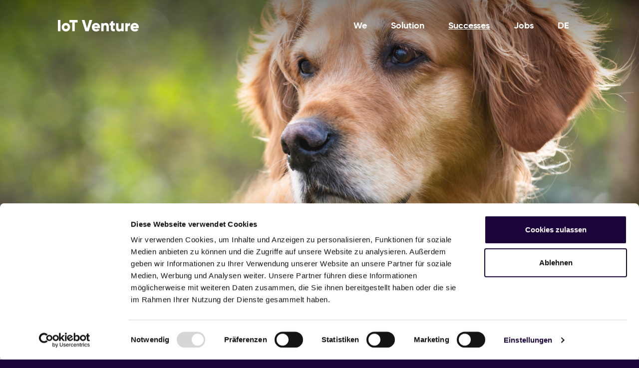

--- FILE ---
content_type: text/html; charset=UTF-8
request_url: https://iot-venture.com/en/successes/cases/dog-tracker-for-happy-tails/
body_size: 12130
content:

	<!DOCTYPE html>
<!--[if lt IE 9]><html class="no-js no-svg ie lt-ie9 lt-ie8 lt-ie7" lang="en-GB"> <![endif]-->
<!--[if IE 9]><html class="no-js no-svg ie ie9 lt-ie9 lt-ie8" lang="en-GB"> <![endif]-->
<!--[if gt IE 9]><!-->
<html class="no-js no-svg" lang="en-GB">
  <!--<![endif]-->
  <head>
    <meta charset="UTF-8" />
    <meta http-equiv="Content-Type" content="text/html; charset=UTF-8" />
    <meta http-equiv="X-UA-Compatible" content="IE=edge" />
    <meta name="viewport" content="width=device-width, initial-scale=1" />
    <link rel="author" href="https://iot-venture.com/themes/smr/humans.txt" />
    <link rel="pingback" href="https://iot-venture.com/cms/xmlrpc.php" />
    <link rel="profile" href="http://gmpg.org/xfn/11" />
    <link
      rel="apple-touch-icon"
      sizes="57x57"
      href="https://iot-venture.com/themes/smr/assets/img/favicon/apple-icon-57x57.png"
    />
    <link
      rel="apple-touch-icon"
      sizes="60x60"
      href="https://iot-venture.com/themes/smr/assets/img/favicon/apple-icon-60x60.png"
    />
    <link
      rel="apple-touch-icon"
      sizes="72x72"
      href="https://iot-venture.com/themes/smr/assets/img/favicon/apple-icon-72x72.png"
    />
    <link
      rel="apple-touch-icon"
      sizes="76x76"
      href="https://iot-venture.com/themes/smr/assets/img/favicon/apple-icon-76x76.png"
    />
    <link
      rel="apple-touch-icon"
      sizes="114x114"
      href="https://iot-venture.com/themes/smr/assets/img/favicon/apple-icon-114x114.png"
    />
    <link
      rel="apple-touch-icon"
      sizes="120x120"
      href="https://iot-venture.com/themes/smr/assets/img/favicon/apple-icon-120x120.png"
    />
    <link
      rel="apple-touch-icon"
      sizes="144x144"
      href="https://iot-venture.com/themes/smr/assets/img/favicon/apple-icon-144x144.png"
    />
    <link
      rel="apple-touch-icon"
      sizes="152x152"
      href="https://iot-venture.com/themes/smr/assets/img/favicon/apple-icon-152x152.png"
    />
    <link
      rel="apple-touch-icon"
      sizes="180x180"
      href="https://iot-venture.com/themes/smr/assets/img/favicon/apple-icon-180x180.png"
    />
    <link
      rel="icon"
      type="image/png"
      sizes="192x192"
      href="https://iot-venture.com/themes/smr/assets/img/favicon/android-icon-192x192.png"
    />
    <link
      rel="icon"
      type="image/png"
      sizes="32x32"
      href="https://iot-venture.com/themes/smr/assets/img/favicon/favicon-32x32.png"
    />
    <link
      rel="icon"
      type="image/png"
      sizes="96x96"
      href="https://iot-venture.com/themes/smr/assets/img/favicon/favicon-96x96.png"
    />
    <link
      rel="icon"
      type="image/png"
      sizes="16x16"
      href="https://iot-venture.com/themes/smr/assets/img/favicon/favicon-16x16.png"
    />
    <link
      rel="manifest"
      href="https://iot-venture.com/themes/smr/assets/img/favicon/manifest.json"
    />
    <meta
      name="msapplication-TileImage"
      content="https://iot-venture.com/themes/smr/assets/img/favicon/ms-icon-144x144.png"
    />
    <meta name="msapplication-TileColor" content="#fff" />
    <!--[if IE]>
      <link
        rel="shortcut icon"
        href="https://iot-venture.com/themes/smr/assets/img/favicon/favicon.ico"
    /><![endif]-->
    <meta name="theme-color" content="#1B0439" />
    <title>Dog tracker for happy tails - IoT Venture GmbH</title>
    <meta name="description" content="Mit dem Fressnapf-Tracker läuft das Hundeleben wesentlich entspannter: Hundebesitzer können ihren Liebling immer orten und haben wichtige Gesundheitsparameter" />
    <meta name="robots" content="index" />
    <link rel="canonical" href="https://iot-venture.com/en/successes/cases/dog-tracker-for-happy-tails/" />
    <meta property="og:type" content="website" />
    <meta property="og:title" content="Dog tracker for happy tails" />
    <meta property="og:url" content="https://iot-venture.com/en/successes/cases/dog-tracker-for-happy-tails/" />
    <meta property="og:site_name" content="IoT Venture GmbH" />
    <meta property="og:description" content="Ready for
Data signatures?" />
    <meta
      property="og:image"
      content=""
    />
    <meta property="og:image:width" content="1200" />
    <meta property="og:image:height" content="630" />
    <meta name="twitter:card" content="summary_large_image" />
    <meta name="twitter:site" content="" />
    <meta name="twitter:description" content="Ready for
Data signatures?" />
    <meta name="twitter:title" content="Dog tracker for happy tails" />
    <meta
      name="twitter:image"
      content=""
    />
    <script
      id="Cookiebot"
      src="https://consent.cookiebot.com/uc.js"
      data-cbid="544eb387-bf00-425a-ae07-7abe66df036a"
      type="text/javascript"
      async
    ></script>
    <!-- Google Tag Manager -->
    <script type="text/plain" data-cookieconsent="statistics">
      (function (w, d, s, l, i) {
        w[l] = w[l] || [];
        w[l].push({ "gtm.start": new Date().getTime(), event: "gtm.js" });
        var f = d.getElementsByTagName(s)[0],
          j = d.createElement(s),
          dl = l != "dataLayer" ? "&l=" + l : "";
        j.async = true;
        j.src = "https://www.googletagmanager.com/gtm.js?id=" + i + dl;
        f.parentNode.insertBefore(j, f);
      })(window, document, "script", "dataLayer", "GTM-W958WFJL");
    </script>
    <!-- End Google Tag Manager -->
    <meta name='robots' content='max-image-preview:large' />
<link rel="alternate" href="https://iot-venture.com/successes/cases/dog-tracker-fuer-mehr-hundeglueck/" hreflang="de" />
<link rel="alternate" href="https://iot-venture.com/en/successes/cases/dog-tracker-for-happy-tails/" hreflang="en" />
<link rel="alternate" title="oEmbed (JSON)" type="application/json+oembed" href="https://iot-venture.com/wp-json/oembed/1.0/embed?url=https%3A%2F%2Fiot-venture.com%2Fen%2Fsuccesses%2Fcases%2Fdog-tracker-for-happy-tails%2F" />
<link rel="alternate" title="oEmbed (XML)" type="text/xml+oembed" href="https://iot-venture.com/wp-json/oembed/1.0/embed?url=https%3A%2F%2Fiot-venture.com%2Fen%2Fsuccesses%2Fcases%2Fdog-tracker-for-happy-tails%2F&#038;format=xml" />
<style id='wp-img-auto-sizes-contain-inline-css' type='text/css'>
img:is([sizes=auto i],[sizes^="auto," i]){contain-intrinsic-size:3000px 1500px}
/*# sourceURL=wp-img-auto-sizes-contain-inline-css */
</style>
<style id='wp-emoji-styles-inline-css' type='text/css'>

	img.wp-smiley, img.emoji {
		display: inline !important;
		border: none !important;
		box-shadow: none !important;
		height: 1em !important;
		width: 1em !important;
		margin: 0 0.07em !important;
		vertical-align: -0.1em !important;
		background: none !important;
		padding: 0 !important;
	}
/*# sourceURL=wp-emoji-styles-inline-css */
</style>
<style id='wp-block-library-inline-css' type='text/css'>
:root{--wp-block-synced-color:#7a00df;--wp-block-synced-color--rgb:122,0,223;--wp-bound-block-color:var(--wp-block-synced-color);--wp-editor-canvas-background:#ddd;--wp-admin-theme-color:#007cba;--wp-admin-theme-color--rgb:0,124,186;--wp-admin-theme-color-darker-10:#006ba1;--wp-admin-theme-color-darker-10--rgb:0,107,160.5;--wp-admin-theme-color-darker-20:#005a87;--wp-admin-theme-color-darker-20--rgb:0,90,135;--wp-admin-border-width-focus:2px}@media (min-resolution:192dpi){:root{--wp-admin-border-width-focus:1.5px}}.wp-element-button{cursor:pointer}:root .has-very-light-gray-background-color{background-color:#eee}:root .has-very-dark-gray-background-color{background-color:#313131}:root .has-very-light-gray-color{color:#eee}:root .has-very-dark-gray-color{color:#313131}:root .has-vivid-green-cyan-to-vivid-cyan-blue-gradient-background{background:linear-gradient(135deg,#00d084,#0693e3)}:root .has-purple-crush-gradient-background{background:linear-gradient(135deg,#34e2e4,#4721fb 50%,#ab1dfe)}:root .has-hazy-dawn-gradient-background{background:linear-gradient(135deg,#faaca8,#dad0ec)}:root .has-subdued-olive-gradient-background{background:linear-gradient(135deg,#fafae1,#67a671)}:root .has-atomic-cream-gradient-background{background:linear-gradient(135deg,#fdd79a,#004a59)}:root .has-nightshade-gradient-background{background:linear-gradient(135deg,#330968,#31cdcf)}:root .has-midnight-gradient-background{background:linear-gradient(135deg,#020381,#2874fc)}:root{--wp--preset--font-size--normal:16px;--wp--preset--font-size--huge:42px}.has-regular-font-size{font-size:1em}.has-larger-font-size{font-size:2.625em}.has-normal-font-size{font-size:var(--wp--preset--font-size--normal)}.has-huge-font-size{font-size:var(--wp--preset--font-size--huge)}.has-text-align-center{text-align:center}.has-text-align-left{text-align:left}.has-text-align-right{text-align:right}.has-fit-text{white-space:nowrap!important}#end-resizable-editor-section{display:none}.aligncenter{clear:both}.items-justified-left{justify-content:flex-start}.items-justified-center{justify-content:center}.items-justified-right{justify-content:flex-end}.items-justified-space-between{justify-content:space-between}.screen-reader-text{border:0;clip-path:inset(50%);height:1px;margin:-1px;overflow:hidden;padding:0;position:absolute;width:1px;word-wrap:normal!important}.screen-reader-text:focus{background-color:#ddd;clip-path:none;color:#444;display:block;font-size:1em;height:auto;left:5px;line-height:normal;padding:15px 23px 14px;text-decoration:none;top:5px;width:auto;z-index:100000}html :where(.has-border-color){border-style:solid}html :where([style*=border-top-color]){border-top-style:solid}html :where([style*=border-right-color]){border-right-style:solid}html :where([style*=border-bottom-color]){border-bottom-style:solid}html :where([style*=border-left-color]){border-left-style:solid}html :where([style*=border-width]){border-style:solid}html :where([style*=border-top-width]){border-top-style:solid}html :where([style*=border-right-width]){border-right-style:solid}html :where([style*=border-bottom-width]){border-bottom-style:solid}html :where([style*=border-left-width]){border-left-style:solid}html :where(img[class*=wp-image-]){height:auto;max-width:100%}:where(figure){margin:0 0 1em}html :where(.is-position-sticky){--wp-admin--admin-bar--position-offset:var(--wp-admin--admin-bar--height,0px)}@media screen and (max-width:600px){html :where(.is-position-sticky){--wp-admin--admin-bar--position-offset:0px}}

/*# sourceURL=wp-block-library-inline-css */
</style><style id='global-styles-inline-css' type='text/css'>
:root{--wp--preset--aspect-ratio--square: 1;--wp--preset--aspect-ratio--4-3: 4/3;--wp--preset--aspect-ratio--3-4: 3/4;--wp--preset--aspect-ratio--3-2: 3/2;--wp--preset--aspect-ratio--2-3: 2/3;--wp--preset--aspect-ratio--16-9: 16/9;--wp--preset--aspect-ratio--9-16: 9/16;--wp--preset--color--black: #000000;--wp--preset--color--cyan-bluish-gray: #abb8c3;--wp--preset--color--white: #ffffff;--wp--preset--color--pale-pink: #f78da7;--wp--preset--color--vivid-red: #cf2e2e;--wp--preset--color--luminous-vivid-orange: #ff6900;--wp--preset--color--luminous-vivid-amber: #fcb900;--wp--preset--color--light-green-cyan: #7bdcb5;--wp--preset--color--vivid-green-cyan: #00d084;--wp--preset--color--pale-cyan-blue: #8ed1fc;--wp--preset--color--vivid-cyan-blue: #0693e3;--wp--preset--color--vivid-purple: #9b51e0;--wp--preset--gradient--vivid-cyan-blue-to-vivid-purple: linear-gradient(135deg,rgb(6,147,227) 0%,rgb(155,81,224) 100%);--wp--preset--gradient--light-green-cyan-to-vivid-green-cyan: linear-gradient(135deg,rgb(122,220,180) 0%,rgb(0,208,130) 100%);--wp--preset--gradient--luminous-vivid-amber-to-luminous-vivid-orange: linear-gradient(135deg,rgb(252,185,0) 0%,rgb(255,105,0) 100%);--wp--preset--gradient--luminous-vivid-orange-to-vivid-red: linear-gradient(135deg,rgb(255,105,0) 0%,rgb(207,46,46) 100%);--wp--preset--gradient--very-light-gray-to-cyan-bluish-gray: linear-gradient(135deg,rgb(238,238,238) 0%,rgb(169,184,195) 100%);--wp--preset--gradient--cool-to-warm-spectrum: linear-gradient(135deg,rgb(74,234,220) 0%,rgb(151,120,209) 20%,rgb(207,42,186) 40%,rgb(238,44,130) 60%,rgb(251,105,98) 80%,rgb(254,248,76) 100%);--wp--preset--gradient--blush-light-purple: linear-gradient(135deg,rgb(255,206,236) 0%,rgb(152,150,240) 100%);--wp--preset--gradient--blush-bordeaux: linear-gradient(135deg,rgb(254,205,165) 0%,rgb(254,45,45) 50%,rgb(107,0,62) 100%);--wp--preset--gradient--luminous-dusk: linear-gradient(135deg,rgb(255,203,112) 0%,rgb(199,81,192) 50%,rgb(65,88,208) 100%);--wp--preset--gradient--pale-ocean: linear-gradient(135deg,rgb(255,245,203) 0%,rgb(182,227,212) 50%,rgb(51,167,181) 100%);--wp--preset--gradient--electric-grass: linear-gradient(135deg,rgb(202,248,128) 0%,rgb(113,206,126) 100%);--wp--preset--gradient--midnight: linear-gradient(135deg,rgb(2,3,129) 0%,rgb(40,116,252) 100%);--wp--preset--font-size--small: 13px;--wp--preset--font-size--medium: 20px;--wp--preset--font-size--large: 36px;--wp--preset--font-size--x-large: 42px;--wp--preset--spacing--20: 0.44rem;--wp--preset--spacing--30: 0.67rem;--wp--preset--spacing--40: 1rem;--wp--preset--spacing--50: 1.5rem;--wp--preset--spacing--60: 2.25rem;--wp--preset--spacing--70: 3.38rem;--wp--preset--spacing--80: 5.06rem;--wp--preset--shadow--natural: 6px 6px 9px rgba(0, 0, 0, 0.2);--wp--preset--shadow--deep: 12px 12px 50px rgba(0, 0, 0, 0.4);--wp--preset--shadow--sharp: 6px 6px 0px rgba(0, 0, 0, 0.2);--wp--preset--shadow--outlined: 6px 6px 0px -3px rgb(255, 255, 255), 6px 6px rgb(0, 0, 0);--wp--preset--shadow--crisp: 6px 6px 0px rgb(0, 0, 0);}:where(.is-layout-flex){gap: 0.5em;}:where(.is-layout-grid){gap: 0.5em;}body .is-layout-flex{display: flex;}.is-layout-flex{flex-wrap: wrap;align-items: center;}.is-layout-flex > :is(*, div){margin: 0;}body .is-layout-grid{display: grid;}.is-layout-grid > :is(*, div){margin: 0;}:where(.wp-block-columns.is-layout-flex){gap: 2em;}:where(.wp-block-columns.is-layout-grid){gap: 2em;}:where(.wp-block-post-template.is-layout-flex){gap: 1.25em;}:where(.wp-block-post-template.is-layout-grid){gap: 1.25em;}.has-black-color{color: var(--wp--preset--color--black) !important;}.has-cyan-bluish-gray-color{color: var(--wp--preset--color--cyan-bluish-gray) !important;}.has-white-color{color: var(--wp--preset--color--white) !important;}.has-pale-pink-color{color: var(--wp--preset--color--pale-pink) !important;}.has-vivid-red-color{color: var(--wp--preset--color--vivid-red) !important;}.has-luminous-vivid-orange-color{color: var(--wp--preset--color--luminous-vivid-orange) !important;}.has-luminous-vivid-amber-color{color: var(--wp--preset--color--luminous-vivid-amber) !important;}.has-light-green-cyan-color{color: var(--wp--preset--color--light-green-cyan) !important;}.has-vivid-green-cyan-color{color: var(--wp--preset--color--vivid-green-cyan) !important;}.has-pale-cyan-blue-color{color: var(--wp--preset--color--pale-cyan-blue) !important;}.has-vivid-cyan-blue-color{color: var(--wp--preset--color--vivid-cyan-blue) !important;}.has-vivid-purple-color{color: var(--wp--preset--color--vivid-purple) !important;}.has-black-background-color{background-color: var(--wp--preset--color--black) !important;}.has-cyan-bluish-gray-background-color{background-color: var(--wp--preset--color--cyan-bluish-gray) !important;}.has-white-background-color{background-color: var(--wp--preset--color--white) !important;}.has-pale-pink-background-color{background-color: var(--wp--preset--color--pale-pink) !important;}.has-vivid-red-background-color{background-color: var(--wp--preset--color--vivid-red) !important;}.has-luminous-vivid-orange-background-color{background-color: var(--wp--preset--color--luminous-vivid-orange) !important;}.has-luminous-vivid-amber-background-color{background-color: var(--wp--preset--color--luminous-vivid-amber) !important;}.has-light-green-cyan-background-color{background-color: var(--wp--preset--color--light-green-cyan) !important;}.has-vivid-green-cyan-background-color{background-color: var(--wp--preset--color--vivid-green-cyan) !important;}.has-pale-cyan-blue-background-color{background-color: var(--wp--preset--color--pale-cyan-blue) !important;}.has-vivid-cyan-blue-background-color{background-color: var(--wp--preset--color--vivid-cyan-blue) !important;}.has-vivid-purple-background-color{background-color: var(--wp--preset--color--vivid-purple) !important;}.has-black-border-color{border-color: var(--wp--preset--color--black) !important;}.has-cyan-bluish-gray-border-color{border-color: var(--wp--preset--color--cyan-bluish-gray) !important;}.has-white-border-color{border-color: var(--wp--preset--color--white) !important;}.has-pale-pink-border-color{border-color: var(--wp--preset--color--pale-pink) !important;}.has-vivid-red-border-color{border-color: var(--wp--preset--color--vivid-red) !important;}.has-luminous-vivid-orange-border-color{border-color: var(--wp--preset--color--luminous-vivid-orange) !important;}.has-luminous-vivid-amber-border-color{border-color: var(--wp--preset--color--luminous-vivid-amber) !important;}.has-light-green-cyan-border-color{border-color: var(--wp--preset--color--light-green-cyan) !important;}.has-vivid-green-cyan-border-color{border-color: var(--wp--preset--color--vivid-green-cyan) !important;}.has-pale-cyan-blue-border-color{border-color: var(--wp--preset--color--pale-cyan-blue) !important;}.has-vivid-cyan-blue-border-color{border-color: var(--wp--preset--color--vivid-cyan-blue) !important;}.has-vivid-purple-border-color{border-color: var(--wp--preset--color--vivid-purple) !important;}.has-vivid-cyan-blue-to-vivid-purple-gradient-background{background: var(--wp--preset--gradient--vivid-cyan-blue-to-vivid-purple) !important;}.has-light-green-cyan-to-vivid-green-cyan-gradient-background{background: var(--wp--preset--gradient--light-green-cyan-to-vivid-green-cyan) !important;}.has-luminous-vivid-amber-to-luminous-vivid-orange-gradient-background{background: var(--wp--preset--gradient--luminous-vivid-amber-to-luminous-vivid-orange) !important;}.has-luminous-vivid-orange-to-vivid-red-gradient-background{background: var(--wp--preset--gradient--luminous-vivid-orange-to-vivid-red) !important;}.has-very-light-gray-to-cyan-bluish-gray-gradient-background{background: var(--wp--preset--gradient--very-light-gray-to-cyan-bluish-gray) !important;}.has-cool-to-warm-spectrum-gradient-background{background: var(--wp--preset--gradient--cool-to-warm-spectrum) !important;}.has-blush-light-purple-gradient-background{background: var(--wp--preset--gradient--blush-light-purple) !important;}.has-blush-bordeaux-gradient-background{background: var(--wp--preset--gradient--blush-bordeaux) !important;}.has-luminous-dusk-gradient-background{background: var(--wp--preset--gradient--luminous-dusk) !important;}.has-pale-ocean-gradient-background{background: var(--wp--preset--gradient--pale-ocean) !important;}.has-electric-grass-gradient-background{background: var(--wp--preset--gradient--electric-grass) !important;}.has-midnight-gradient-background{background: var(--wp--preset--gradient--midnight) !important;}.has-small-font-size{font-size: var(--wp--preset--font-size--small) !important;}.has-medium-font-size{font-size: var(--wp--preset--font-size--medium) !important;}.has-large-font-size{font-size: var(--wp--preset--font-size--large) !important;}.has-x-large-font-size{font-size: var(--wp--preset--font-size--x-large) !important;}
/*# sourceURL=global-styles-inline-css */
</style>

<style id='classic-theme-styles-inline-css' type='text/css'>
/*! This file is auto-generated */
.wp-block-button__link{color:#fff;background-color:#32373c;border-radius:9999px;box-shadow:none;text-decoration:none;padding:calc(.667em + 2px) calc(1.333em + 2px);font-size:1.125em}.wp-block-file__button{background:#32373c;color:#fff;text-decoration:none}
/*# sourceURL=/wp-includes/css/classic-themes.min.css */
</style>
<link rel='stylesheet' id='contact-form-7-css' href='https://iot-venture.com/extensions/plugins/contact-form-7/includes/css/styles.css?ver=6.1.4' type='text/css' media='all' />
<link rel='stylesheet' id='default-css' href='https://iot-venture.com/themes/smr/assets/css/style.css?ver=6.9' type='text/css' media='all' />
<link rel="https://api.w.org/" href="https://iot-venture.com/wp-json/" /><link rel="EditURI" type="application/rsd+xml" title="RSD" href="https://iot-venture.com/cms/xmlrpc.php?rsd" />
<meta name="generator" content="WordPress 6.9" />
<link rel="canonical" href="https://iot-venture.com/en/successes/cases/dog-tracker-for-happy-tails/" />
<link rel='shortlink' href='https://iot-venture.com/?p=307' />

  </head>
  <script
    id="CookieDeclaration"
    src="https://consent.cookiebot.com/544eb387-bf00-425a-ae07-7abe66df036a/cd.js"
    type="text/javascript"
    async
  ></script>
  <!-- Global site tag (gtag.js) - Google Analytics -->
  <script
    type="text/plain"
    data-cookieconsent="statistics"
    async
    src="https://www.googletagmanager.com/gtag/js?id=UA-215129520-1"
  ></script>
  <script type="text/plain" data-cookieconsent="statistics">
    window.dataLayer = window.dataLayer || [];
    		function gtag() {
    		dataLayer.push(arguments);
    		}
    		gtag('js', new Date());
    		gtag('config', 'UA-215129520-1');
    		gtag('config', 'G-70J5HKZ8WC');
  </script>
</html>
	</head><body class="wp-singular case-template-default single single-case postid-307 wp-theme-smr" data-template="base.twig">
<a class="skip-link screen-reader-text" href="#content">Skip to content</a>
<header class="header" id="mainnav">
			<nav class="smr-navbar navbar fixed-top navbar-expand-lg navbar-light">
  <div class="d-flex container justify-content-between align-items-center">
    <a class="navbar-brand" href="https://iot-venture.com/en/"><?xml version="1.0" encoding="UTF-8"?>
<svg class="logo" width="162px" height="23px" viewBox="0 0 162 23" version="1.1" xmlns="http://www.w3.org/2000/svg" xmlns:xlink="http://www.w3.org/1999/xlink">
    <title>Group</title>
    <g id="01_Startseite-und-Menü" stroke="none" stroke-width="1" fill="none" fill-rule="evenodd">
        <g id="01_03_Startseite_Menu-offen-1_1440px" transform="translate(-185.000000, -48.000000)" fill="#000022" fill-rule="nonzero">
            <g id="Group" transform="translate(185.000000, 48.000000)">
                <polygon id="Path" points="5.08734053 0 5.08734053 22.5437573 0 22.5437573 0 0"></polygon>
                <path d="M7.65750736,14.4924154 C7.65750736,9.68844807 11.4200196,5.98483081 16.0834151,5.98483081 C20.7468106,5.98483081 24.5093229,9.68844807 24.5093229,14.4924154 C24.5093229,19.2963827 20.7468106,23 16.0834151,23 C11.4200196,23 7.65750736,19.2963827 7.65750736,14.4924154 Z M19.7399411,14.4924154 C19.7399411,12.2112019 18.1501472,10.6814469 16.0834151,10.6814469 C14.016683,10.6814469 12.4268891,12.1843641 12.4268891,14.4924154 C12.4268891,16.8004667 14.016683,18.3033839 16.0834151,18.3033839 C18.1501472,18.3033839 19.7399411,16.7736289 19.7399411,14.4924154 Z" id="Shape"></path>
                <polygon id="Path" points="39.5328754 4.96499417 33.8096173 4.96499417 33.8096173 22.5437573 28.7222767 22.5437573 28.7222767 4.96499417 22.9990186 4.96499417 22.9990186 0 39.5328754 0"></polygon>
                <polygon id="Path" points="47.7998037 0 53.3640824 0 58.2924436 16.5857643 63.2208047 0 68.7850834 0 61.5250245 22.5437573 55.033366 22.5437573"></polygon>
                <path d="M76.7870461,18.6791132 C78.0853778,18.6791132 79.1982336,18.1691949 79.8341511,17.4445741 L83.6496565,19.672112 C82.0863592,21.8728121 79.7281649,23 76.7075564,23 C71.2757605,23 67.9106968,19.2963827 67.9106968,14.4924154 C67.9106968,9.68844807 71.3552502,5.98483081 76.3631011,5.98483081 C81,5.98483081 84.4445535,9.63477246 84.4445535,14.4924154 C84.4445535,15.1633606 84.3915604,15.8074679 84.2590775,16.4247375 L72.9715407,16.4247375 C73.5809617,18.0886814 75.0382728,18.6791132 76.7870461,18.6791132 Z M79.7016683,12.8284714 C79.1982336,10.949825 77.767419,10.2788798 76.3366045,10.2788798 C74.5348381,10.2788798 73.3159961,11.1913652 72.8655545,12.8284714 L79.7016683,12.8284714 Z" id="Shape"></path>
                <path d="M102.038273,12.6674446 L102.038273,22.5437573 L97.2688911,22.5437573 L97.2688911,13.3652275 C97.2688911,11.3792299 96.0235525,10.4399067 94.5132483,10.4399067 C92.764475,10.4399067 91.545633,11.4597433 91.545633,13.7677946 L91.545633,22.5437573 L86.7762512,22.5437573 L86.7762512,6.44107351 L91.545633,6.44107351 L91.545633,7.94399067 C92.3935231,6.76312719 93.983317,5.98483081 96.1030422,5.98483081 C99.3091266,5.98483081 102.038273,8.31971995 102.038273,12.6674446 Z" id="Path"></path>
                <path d="M110.808636,11.084014 L110.808636,16.7736289 C110.808636,18.1691949 111.974485,18.2765461 114.09421,18.1691949 L114.09421,22.5437573 C107.867517,23.1878646 106.039254,21.2823804 106.039254,16.7736289 L106.039254,11.084014 L103.495584,11.084014 L103.495584,6.44107351 L106.039254,6.44107351 L106.039254,3.38156359 L110.808636,1.93232205 L110.808636,6.44107351 L114.09421,6.44107351 L114.09421,11.084014 L110.808636,11.084014 Z" id="Path"></path>
                <path d="M131.793916,6.44107351 L131.793916,22.5437573 L127.024534,22.5437573 L127.024534,21.0408401 C126.176644,22.2217036 124.58685,23 122.467125,23 C119.26104,23 116.531894,20.6919487 116.531894,16.344224 L116.531894,6.44107351 L121.301276,6.44107351 L121.301276,15.6196033 C121.301276,17.6056009 122.546614,18.5449242 124.056919,18.5449242 C125.805692,18.5449242 127.024534,17.5250875 127.024534,15.2170362 L127.024534,6.44107351 L131.793916,6.44107351 Z" id="Path"></path>
                <path d="M144.48577,6.11901984 L144.48577,11.5939323 C142.525025,11.2718786 139.716389,12.0770128 139.716389,15.2707118 L139.716389,22.5437573 L134.947007,22.5437573 L134.947007,6.44107351 L139.716389,6.44107351 L139.716389,9.31271879 C140.352306,7.13885648 142.472031,6.11901984 144.48577,6.11901984 Z" id="Path"></path>
                <path d="M154.342493,18.6791132 C155.640824,18.6791132 156.75368,18.1691949 157.389598,17.4445741 L161.205103,19.672112 C159.641806,21.8728121 157.283611,23 154.263003,23 C148.831207,23 145.466143,19.2963827 145.466143,14.4924154 C145.466143,9.68844807 148.910697,5.98483081 153.918548,5.98483081 C158.555447,5.98483081 162,9.63477246 162,14.4924154 C162,15.1633606 161.947007,15.8074679 161.814524,16.4247375 L150.526987,16.4247375 C151.136408,18.0886814 152.593719,18.6791132 154.342493,18.6791132 Z M157.283611,12.8284714 C156.780177,10.949825 155.349362,10.2788798 153.918548,10.2788798 C152.116781,10.2788798 150.897939,11.1913652 150.447498,12.8284714 L157.283611,12.8284714 Z" id="Shape"></path>
            </g>
        </g>
    </g>
</svg></a>
    <div id="nav-primary" class="collapse navbar-collapse">
      <div class="box-shadow-faker d-lg-none"></div>
      <div class="navbar-collapse-inner">
        <div class="navbar-collapse-inner-primary">
          <ul class="navbar-nav">
            <li class="nav-item">
              <a
                class="nav-link"
                href="/en/we/"
                data-link="/en/we/"
                >We</a
              >
            </li>
            <li class="nav-item">
              <a
                class="nav-link"
                href="/en/solution/"
                data-link="/en/solution/"
                >Solution</a
              >
            </li>
            <li class="nav-item">
              <a
                class="nav-link"
                href="/en/successes/"
                data-link="/en/successes"
                >Successes</a
              >
            </li>
            <li class="nav-item">
              <a
                class="nav-link"
                href="/en/jobs/"
                data-link="/en/jobs/"
                >Jobs</a
              >
            </li>
            	<li class="lang-item lang-item-5 lang-item-de lang-item-first"><a  lang="de-DE" hreflang="de-DE" href="https://iot-venture.com/successes/cases/dog-tracker-fuer-mehr-hundeglueck/">de</a></li>

          </ul>
        </div>
      </div>
    </div>
    <button id="smr-toggle" class="btn smr-toggle d-lg-none" type="button">
      <?xml version="1.0" encoding="UTF-8"?>
<svg class="burger" width="21px" height="18px" viewBox="0 0 21 18" version="1.1" xmlns="http://www.w3.org/2000/svg" xmlns:xlink="http://www.w3.org/1999/xlink">
    <title>Shape</title>
    <g id="01_Startseite-und-Menü" stroke="none" stroke-width="1" fill="none" fill-rule="evenodd">
        <g id="01_01_Startseite_320px" transform="translate(-274.000000, -31.000000)" fill="#FFFFFF" fill-rule="nonzero">
            <path d="M274,32.4642857 C274,31.6557254 274.655725,31 275.464286,31 L293.035714,31 C293.845647,31 294.5,31.6557254 294.5,32.4642857 C294.5,33.2742187 293.845647,33.9285714 293.035714,33.9285714 L275.464286,33.9285714 C274.655725,33.9285714 274,33.2742187 274,32.4642857 Z M274,39.7857143 C274,38.9757812 274.655725,38.3214286 275.464286,38.3214286 L293.035714,38.3214286 C293.845647,38.3214286 294.5,38.9757812 294.5,39.7857143 C294.5,40.5956473 293.845647,41.25 293.035714,41.25 L275.464286,41.25 C274.655725,41.25 274,40.5956473 274,39.7857143 Z M293.035714,48.5714286 L275.464286,48.5714286 C274.655725,48.5714286 274,47.9170759 274,47.1071429 C274,46.2972098 274.655725,45.6428571 275.464286,45.6428571 L293.035714,45.6428571 C293.845647,45.6428571 294.5,46.2972098 294.5,47.1071429 C294.5,47.9170759 293.845647,48.5714286 293.035714,48.5714286 Z" id="Shape"></path>
        </g>
    </g>
</svg>
      <?xml version="1.0" encoding="UTF-8"?>
<svg class="close" width="21px" height="21px" viewBox="0 0 21 21" version="1.1" xmlns="http://www.w3.org/2000/svg" xmlns:xlink="http://www.w3.org/1999/xlink">
    <title>Group 2</title>
    <g id="01_Startseite-und-Menü" stroke="none" stroke-width="1" fill="none" fill-rule="evenodd" stroke-linecap="round" stroke-linejoin="round">
        <g id="01_02_Menu-Open_320px" transform="translate(-274.000000, -29.000000)" stroke="#000022" stroke-width="3">
            <g id="Group-2" transform="translate(275.000000, 30.000000)">
                <line x1="0.5" y1="0.59375" x2="18.5" y2="18.40625" id="Line-2"></line>
                <line x1="0.5" y1="0.59375" x2="18.5" y2="18.40625" id="Line-2" transform="translate(9.500000, 9.500000) scale(1, -1) translate(-9.500000, -9.500000) "></line>
            </g>
        </g>
    </g>
</svg>
    </button>
  </div>
</nav>
	</header>

<main id="content" role="main" class="content-wrapper">
		<div class="wrapper ">
		    <article class="post-type-case" id="post-307">
        <section class="article-content">
            <div class="page-header header-single-case">
	<div class="header-bg-image">
		<img
			src="https://iot-venture.com/uploads/2022/08/imageheaderpets-1600x891.png"
			srcset="https://iot-venture.com/uploads/2022/08/imageheaderpets-64x64.png 64w, https://iot-venture.com/uploads/2022/08/imageheaderpets-320x320.png 320w, https://iot-venture.com/uploads/2022/08/imageheaderpets-640x640.png 640w, https://iot-venture.com/uploads/2022/08/imageheaderpets-960x891.png 960w, https://iot-venture.com/uploads/2022/08/imageheaderpets-1280x891.png 1280w, https://iot-venture.com/uploads/2022/08/imageheaderpets-1600x891.png 1600w"
			alt="IoT Venture GmbH – Jetzt Ihre Daten neu erleben und Produkte aufwerten"
			sizes="100vw"
			class="d-md-none"
		/>
		<img
			src="https://iot-venture.com/uploads/2022/08/imageheaderpets-1920x891.png"
			srcset="https://iot-venture.com/uploads/2022/08/imageheaderpets-64x36.png 64w, https://iot-venture.com/uploads/2022/08/imageheaderpets-320x180.png 320w, https://iot-venture.com/uploads/2022/08/imageheaderpets-640x360.png 640w, https://iot-venture.com/uploads/2022/08/imageheaderpets-960x540.png 960w, https://iot-venture.com/uploads/2022/08/imageheaderpets-1280x720.png 1280w, https://iot-venture.com/uploads/2022/08/imageheaderpets-1600x891.png 1600w, https://iot-venture.com/uploads/2022/08/imageheaderpets-1920x891.png 1920w"
			alt="IoT Venture GmbH – Jetzt Ihre Daten neu erleben und Produkte aufwerten"
			sizes="100vw"
			class="d-none d-md-block"
		/>
	</div>
</div>


            <div class="article-body">
                <div class="module module-single-case-intro">
                    <div class="container">
                        <div class="row">
                            <div class="col col-12 col-lg-10 offset-lg-1">
                                                                    <div class="company-logo">
                                        
<div class="atom-image "  style="padding-bottom: 74.88%" >
	<img
		class="lazyload"
		alt="Logo von Fressnapf, weiße Schrift auf Napf und einer gezeichneten Katze und einem Hund."
		data-sizes="auto"
		data-src="https://iot-venture.com/uploads/2022/08/logofressnapf-640x479.png"					srcset="[data-uri]"
			data-srcset="https://iot-venture.com/uploads/2022/08/logofressnapf-64x48.png 64w, https://iot-venture.com/uploads/2022/08/logofressnapf-320x240.png 320w, https://iot-venture.com/uploads/2022/08/logofressnapf-640x479.png 640w"
							/>
</div>
                                    </div>
                                                                <span class="company-name text-center pets">Fressnapf</span>
                                <h1 class="h2-default text-center mb-0">Dog tracker for happy tails</h1>
                            </div>
                        </div>
                        <div class="row">
                            <div class="col col-12 col-md-10 col-lg-6 offset-md-1 offset-lg-3">
                                <p class="abstract"><strong>Dogs love to frolic through forests, meadows and fields so much fun that sometimes they stray or disappear from their owner's field of vision. With the Fressnapf tracker a dog's life is even more relaxed because pet owners can always locate them and keep an eye on health parameters. </strong></p>
                            </div>
                        </div>
                    </div>
                </div>
                <div class="single-case-content">
                      <div class="module module-text-case pets">
  <div class="container">
    <div class="row">
      <div class="col col-12 col-md-10 col-lg-6 offset-md-1 offset-lg-3 text-col">
        <p><span style="font-weight: 400;">People use smartwatches to check how much they move, where they go, in what timeframe, and how many calories they burn in the process. So why not use the same technology for dogs? With our GPS dog tracker and app, owners can look up their pet&#8217;s movement and location at any time and monitor health parameters such as calories or water requirements. </span></p>
<p><span style="font-weight: 400;">The GPS tracker easily attaches with Velcro to the dog&#8217;s collar and is barely noticeable even on small dogs. Thanks to its compact dimensions of 1.6 x 3 x 7 cm </span><span style="font-weight: 400;">(0.62 x 1.18 x 2.76 inches) </span><span style="font-weight: 400;">and weighing only 31 grams (1.09 ounces), the tracker provides maximum comfort. Once attached and in motion, the tracker continuously transmits its position and health data. </span></p>
<h2>Activity recognition enables targeted nutrition</h2>
<p><span style="font-weight: 400;">The tracker also automatically records every time the dog walks for more than 5 minutes. This allows pet owners to simply review how many kilometers their dog has walked, how long it has been on the move, and the route it has taken in the app. With this data, the app automatically calculates health statistics. The owner is provided the following information:</span></p>
<ul>
<li><span style="font-weight: 400;">Ideal weight</span></li>
<li><span style="font-weight: 400;">Calories burned</span></li>
<li><span style="font-weight: 400;">Water requirement</span></li>
</ul>
<p><span style="font-weight: 400;">Furthermore, online veterinarian communication can also be carried out via the app. For this purpose, Fressnapf has created Dr. Fressnapf, a special online service with qualified veterinarians. </span></p>
<h2>Data learning is essential for our partner Fressnapf</h2>
<p><span style="font-weight: 400;">IoT Venture won over Europe&#8217;s largest pet supplies brand, Fressnapf, and made it its distribution partner. Although the company is innovative across many areas, the success of the new product took them by surprise. In the first few weeks, 70% of the people who bought dog tracker were new customers – visiting their website or a Fressnapf store for the very first time. Today, more than 50,000 Fressnapf trackers had already been delivered and there is a pre-order of 200,000 trackers for 2023.</span></p>
<p><span style="font-weight: 400;">Fressnapf also gains internal benefits from the user data at the same time. It was important to the team that the data is proprietary, allowing Fressnapf to use all the learnings from dog tracking. Our approach is unlike other GPS tracking systems, that share data with anonymous companies such as Amazon or Google, or even sells the data at a premium. Data security made in Germany was also a decisive factor: Fressnapf and its customers can rest assured that the data will not fall into the wrong hands and be misused.</span></p>
<p><span style="font-weight: 400;">What exactly does Fressnapf do with the data? They use the information to suggest special food to dog owners. Nutritional advice and specialized recommendations are now also possible. Additional functionalities, such as determining the ideal weight, calculating the amount of food, or setting up geo-fences, are already under development</span></p>

      </div>
    </div>
      </div>
</div>
                </div>
                <div class="container case-back-btn border-bottom mb-5">
                    <div class="row">
                        <div class="col col-12 col-md-10 col-lg-6 offset-md-1 offset-lg-3 text-col">
                                                            <a href="/en/successes"><svg xmlns="http://www.w3.org/2000/svg" viewBox="0 0 100 100" style="enable-background:new 0 0 100 100" xml:space="preserve"><path d="M2.1 44.9 37.8 9.2c1.3-1.3 3.2-2.1 5-2.1 3.9 0 7.1 3.2 7.1 7.1 0 1.9-.8 3.7-2.1 5L24.4 42.8h68.5c3.9 0 7.1 3.2 7.1 7.1S96.8 57 92.9 57H24.4l23.5 23.5c2.8 2.7 2.9 7.3.2 10.1-2.7 2.8-7.3 2.9-10.1.2l-.2-.2L2.1 55c-2.8-2.8-2.8-7.3 0-10.1z" style="fill: currentColor;"/></svg>
                                    Back to overview
                                </a>
                                                    </div>
                    </div>
                </div>
                <div class="dynamic-content">
                                    </div>
            </div>
        </section>
    </article>
	</div>
	</main>

	<footer id="footer">
  <div
    class="content container d-flex justify-content-center justify-content-lg-between flex-lg-row flex-column"
  >
    <div class="logo flex-column">
      <a href="/"><?xml version="1.0" encoding="UTF-8"?>
<svg class="logo" width="162px" height="23px" viewBox="0 0 162 23" version="1.1" xmlns="http://www.w3.org/2000/svg" xmlns:xlink="http://www.w3.org/1999/xlink">
    <title>Group</title>
    <g id="01_Startseite-und-Menü" stroke="none" stroke-width="1" fill="none" fill-rule="evenodd">
        <g id="01_03_Startseite_Menu-offen-1_1440px" transform="translate(-185.000000, -48.000000)" fill="#000022" fill-rule="nonzero">
            <g id="Group" transform="translate(185.000000, 48.000000)">
                <polygon id="Path" points="5.08734053 0 5.08734053 22.5437573 0 22.5437573 0 0"></polygon>
                <path d="M7.65750736,14.4924154 C7.65750736,9.68844807 11.4200196,5.98483081 16.0834151,5.98483081 C20.7468106,5.98483081 24.5093229,9.68844807 24.5093229,14.4924154 C24.5093229,19.2963827 20.7468106,23 16.0834151,23 C11.4200196,23 7.65750736,19.2963827 7.65750736,14.4924154 Z M19.7399411,14.4924154 C19.7399411,12.2112019 18.1501472,10.6814469 16.0834151,10.6814469 C14.016683,10.6814469 12.4268891,12.1843641 12.4268891,14.4924154 C12.4268891,16.8004667 14.016683,18.3033839 16.0834151,18.3033839 C18.1501472,18.3033839 19.7399411,16.7736289 19.7399411,14.4924154 Z" id="Shape"></path>
                <polygon id="Path" points="39.5328754 4.96499417 33.8096173 4.96499417 33.8096173 22.5437573 28.7222767 22.5437573 28.7222767 4.96499417 22.9990186 4.96499417 22.9990186 0 39.5328754 0"></polygon>
                <polygon id="Path" points="47.7998037 0 53.3640824 0 58.2924436 16.5857643 63.2208047 0 68.7850834 0 61.5250245 22.5437573 55.033366 22.5437573"></polygon>
                <path d="M76.7870461,18.6791132 C78.0853778,18.6791132 79.1982336,18.1691949 79.8341511,17.4445741 L83.6496565,19.672112 C82.0863592,21.8728121 79.7281649,23 76.7075564,23 C71.2757605,23 67.9106968,19.2963827 67.9106968,14.4924154 C67.9106968,9.68844807 71.3552502,5.98483081 76.3631011,5.98483081 C81,5.98483081 84.4445535,9.63477246 84.4445535,14.4924154 C84.4445535,15.1633606 84.3915604,15.8074679 84.2590775,16.4247375 L72.9715407,16.4247375 C73.5809617,18.0886814 75.0382728,18.6791132 76.7870461,18.6791132 Z M79.7016683,12.8284714 C79.1982336,10.949825 77.767419,10.2788798 76.3366045,10.2788798 C74.5348381,10.2788798 73.3159961,11.1913652 72.8655545,12.8284714 L79.7016683,12.8284714 Z" id="Shape"></path>
                <path d="M102.038273,12.6674446 L102.038273,22.5437573 L97.2688911,22.5437573 L97.2688911,13.3652275 C97.2688911,11.3792299 96.0235525,10.4399067 94.5132483,10.4399067 C92.764475,10.4399067 91.545633,11.4597433 91.545633,13.7677946 L91.545633,22.5437573 L86.7762512,22.5437573 L86.7762512,6.44107351 L91.545633,6.44107351 L91.545633,7.94399067 C92.3935231,6.76312719 93.983317,5.98483081 96.1030422,5.98483081 C99.3091266,5.98483081 102.038273,8.31971995 102.038273,12.6674446 Z" id="Path"></path>
                <path d="M110.808636,11.084014 L110.808636,16.7736289 C110.808636,18.1691949 111.974485,18.2765461 114.09421,18.1691949 L114.09421,22.5437573 C107.867517,23.1878646 106.039254,21.2823804 106.039254,16.7736289 L106.039254,11.084014 L103.495584,11.084014 L103.495584,6.44107351 L106.039254,6.44107351 L106.039254,3.38156359 L110.808636,1.93232205 L110.808636,6.44107351 L114.09421,6.44107351 L114.09421,11.084014 L110.808636,11.084014 Z" id="Path"></path>
                <path d="M131.793916,6.44107351 L131.793916,22.5437573 L127.024534,22.5437573 L127.024534,21.0408401 C126.176644,22.2217036 124.58685,23 122.467125,23 C119.26104,23 116.531894,20.6919487 116.531894,16.344224 L116.531894,6.44107351 L121.301276,6.44107351 L121.301276,15.6196033 C121.301276,17.6056009 122.546614,18.5449242 124.056919,18.5449242 C125.805692,18.5449242 127.024534,17.5250875 127.024534,15.2170362 L127.024534,6.44107351 L131.793916,6.44107351 Z" id="Path"></path>
                <path d="M144.48577,6.11901984 L144.48577,11.5939323 C142.525025,11.2718786 139.716389,12.0770128 139.716389,15.2707118 L139.716389,22.5437573 L134.947007,22.5437573 L134.947007,6.44107351 L139.716389,6.44107351 L139.716389,9.31271879 C140.352306,7.13885648 142.472031,6.11901984 144.48577,6.11901984 Z" id="Path"></path>
                <path d="M154.342493,18.6791132 C155.640824,18.6791132 156.75368,18.1691949 157.389598,17.4445741 L161.205103,19.672112 C159.641806,21.8728121 157.283611,23 154.263003,23 C148.831207,23 145.466143,19.2963827 145.466143,14.4924154 C145.466143,9.68844807 148.910697,5.98483081 153.918548,5.98483081 C158.555447,5.98483081 162,9.63477246 162,14.4924154 C162,15.1633606 161.947007,15.8074679 161.814524,16.4247375 L150.526987,16.4247375 C151.136408,18.0886814 152.593719,18.6791132 154.342493,18.6791132 Z M157.283611,12.8284714 C156.780177,10.949825 155.349362,10.2788798 153.918548,10.2788798 C152.116781,10.2788798 150.897939,11.1913652 150.447498,12.8284714 L157.283611,12.8284714 Z" id="Shape"></path>
            </g>
        </g>
    </g>
</svg></a>
    </div>
    <p class="footer-info flex-column">
            <strong> IoT Venture GmbH </strong><br />
             Hilpertstraße 31<br />
64295 Darmstadt<br />
Deutschland<br /><br />
              <a href="mailto:info@iot-venture.com">info@iot-venture.com</a>
          </p>
    <nav>
      <ul class="navbar-nav footer-pages flex-column">
        <li class="nav-item">
          <a class="nav-link" href="/we/" data-link="/we/">We</a>
        </li>
        <li class="nav-item">
          <a class="nav-link" href="/solution/" data-link="/solution/"
            >Solution</a
          >
        </li>
        <li class="nav-item">
          <a class="nav-link" href="/successes/" data-link="/successes/"
            >Successes</a
          >
        </li>
        <li class="nav-item">
          <a class="nav-link" href="/jobs/" data-link="/jobs/">Jobs</a>
        </li>
        	<li class="lang-item lang-item-5 lang-item-de lang-item-first"><a  lang="de-DE" hreflang="de-DE" href="https://iot-venture.com/successes/cases/dog-tracker-fuer-mehr-hundeglueck/">de</a></li>

      </ul>
    </nav>
        <nav>
      <ul class="navbar-nav footer-etc flex-column">
                <li class="nav-item menu-item menu-item-type-post_type menu-item-object-page menu-item-776">
          <a
            class="nav-link"
                        href="https://iot-venture.com/kontakt/"
            >Kontakt
                      </a>
        </li>
                <li class="nav-item menu-item menu-item-type-post_type menu-item-object-page menu-item-777">
          <a
            class="nav-link"
                        href="https://iot-venture.com/presse/"
            >Presse
                      </a>
        </li>
                <li class="nav-item menu-item menu-item-type-post_type menu-item-object-page menu-item-775">
          <a
            class="nav-link"
                        href="https://iot-venture.com/impressum/"
            >Impressum
                      </a>
        </li>
                <li class="nav-item menu-item menu-item-type-post_type menu-item-object-page menu-item-774">
          <a
            class="nav-link"
                        href="https://iot-venture.com/datenschutzerklaerung/"
            >Datenschutzerklärung
                      </a>
        </li>
                <li class="nav-item menu-item menu-item-type-custom menu-item-object-custom menu-item-1557">
          <a
            class="nav-link"
                        target="_blank"
                        href="https://iot-venture-gmbh.personiowhistleblowing.com/"
            >Hinweisgeberkanal
                        <svg width="14" height="13" viewBox="0 0 14 13" fill="none" xmlns="http://www.w3.org/2000/svg">
<path d="M4.88383 1.56787H2C1.44772 1.56787 1 2.01559 1 2.56787V11.4754C1 12.0277 1.44772 12.4754 2 12.4754H10.8693C11.4215 12.4754 11.8693 12.0277 11.8693 11.4754V8.65777" stroke="white" stroke-linecap="round"/>
<path d="M13.3522 1.03547L13.352 4.62277C13.3532 4.7629 13.2962 4.88958 13.2046 4.98151C13.113 5.07344 12.9867 5.13011 12.8471 5.13001C12.5679 5.13002 12.3417 4.90303 12.3417 4.62277L12.3423 2.25969L7.06606 7.14898C6.86866 7.34708 6.54886 7.34741 6.35114 7.149C6.15342 6.95059 6.15376 6.62965 6.35116 6.43156L11.6274 1.54226L9.27256 1.54239C8.99329 1.5424 8.76709 1.3154 8.7671 1.03515C8.76712 0.754888 8.99334 0.527868 9.27262 0.527853L12.8473 0.527667C13.1266 0.528774 13.3522 0.755211 13.3522 1.03547Z" fill="white"/>
</svg>

                      </a>
        </li>
              </ul>
    </nav>
       </div>
</footer>
	<script type="speculationrules">
{"prefetch":[{"source":"document","where":{"and":[{"href_matches":"/*"},{"not":{"href_matches":["/cms/wp-*.php","/cms/wp-admin/*","/uploads/*","/*","/extensions/plugins/*","/themes/smr/*","/*\\?(.+)"]}},{"not":{"selector_matches":"a[rel~=\"nofollow\"]"}},{"not":{"selector_matches":".no-prefetch, .no-prefetch a"}}]},"eagerness":"conservative"}]}
</script>
<script type="text/javascript" src="https://iot-venture.com/cms/wp-includes/js/dist/hooks.min.js?ver=dd5603f07f9220ed27f1" id="wp-hooks-js"></script>
<script type="text/javascript" src="https://iot-venture.com/cms/wp-includes/js/dist/i18n.min.js?ver=c26c3dc7bed366793375" id="wp-i18n-js"></script>
<script type="text/javascript" id="wp-i18n-js-after">
/* <![CDATA[ */
wp.i18n.setLocaleData( { 'text direction\u0004ltr': [ 'ltr' ] } );
//# sourceURL=wp-i18n-js-after
/* ]]> */
</script>
<script type="text/javascript" src="https://iot-venture.com/extensions/plugins/contact-form-7/includes/swv/js/index.js?ver=6.1.4" id="swv-js"></script>
<script type="text/javascript" id="contact-form-7-js-before">
/* <![CDATA[ */
var wpcf7 = {
    "api": {
        "root": "https:\/\/iot-venture.com\/wp-json\/",
        "namespace": "contact-form-7\/v1"
    }
};
//# sourceURL=contact-form-7-js-before
/* ]]> */
</script>
<script type="text/javascript" src="https://iot-venture.com/extensions/plugins/contact-form-7/includes/js/index.js?ver=6.1.4" id="contact-form-7-js"></script>
<script id="wp-emoji-settings" type="application/json">
{"baseUrl":"https://s.w.org/images/core/emoji/17.0.2/72x72/","ext":".png","svgUrl":"https://s.w.org/images/core/emoji/17.0.2/svg/","svgExt":".svg","source":{"concatemoji":"https://iot-venture.com/cms/wp-includes/js/wp-emoji-release.min.js?ver=6.9"}}
</script>
<script type="module">
/* <![CDATA[ */
/*! This file is auto-generated */
const a=JSON.parse(document.getElementById("wp-emoji-settings").textContent),o=(window._wpemojiSettings=a,"wpEmojiSettingsSupports"),s=["flag","emoji"];function i(e){try{var t={supportTests:e,timestamp:(new Date).valueOf()};sessionStorage.setItem(o,JSON.stringify(t))}catch(e){}}function c(e,t,n){e.clearRect(0,0,e.canvas.width,e.canvas.height),e.fillText(t,0,0);t=new Uint32Array(e.getImageData(0,0,e.canvas.width,e.canvas.height).data);e.clearRect(0,0,e.canvas.width,e.canvas.height),e.fillText(n,0,0);const a=new Uint32Array(e.getImageData(0,0,e.canvas.width,e.canvas.height).data);return t.every((e,t)=>e===a[t])}function p(e,t){e.clearRect(0,0,e.canvas.width,e.canvas.height),e.fillText(t,0,0);var n=e.getImageData(16,16,1,1);for(let e=0;e<n.data.length;e++)if(0!==n.data[e])return!1;return!0}function u(e,t,n,a){switch(t){case"flag":return n(e,"\ud83c\udff3\ufe0f\u200d\u26a7\ufe0f","\ud83c\udff3\ufe0f\u200b\u26a7\ufe0f")?!1:!n(e,"\ud83c\udde8\ud83c\uddf6","\ud83c\udde8\u200b\ud83c\uddf6")&&!n(e,"\ud83c\udff4\udb40\udc67\udb40\udc62\udb40\udc65\udb40\udc6e\udb40\udc67\udb40\udc7f","\ud83c\udff4\u200b\udb40\udc67\u200b\udb40\udc62\u200b\udb40\udc65\u200b\udb40\udc6e\u200b\udb40\udc67\u200b\udb40\udc7f");case"emoji":return!a(e,"\ud83e\u1fac8")}return!1}function f(e,t,n,a){let r;const o=(r="undefined"!=typeof WorkerGlobalScope&&self instanceof WorkerGlobalScope?new OffscreenCanvas(300,150):document.createElement("canvas")).getContext("2d",{willReadFrequently:!0}),s=(o.textBaseline="top",o.font="600 32px Arial",{});return e.forEach(e=>{s[e]=t(o,e,n,a)}),s}function r(e){var t=document.createElement("script");t.src=e,t.defer=!0,document.head.appendChild(t)}a.supports={everything:!0,everythingExceptFlag:!0},new Promise(t=>{let n=function(){try{var e=JSON.parse(sessionStorage.getItem(o));if("object"==typeof e&&"number"==typeof e.timestamp&&(new Date).valueOf()<e.timestamp+604800&&"object"==typeof e.supportTests)return e.supportTests}catch(e){}return null}();if(!n){if("undefined"!=typeof Worker&&"undefined"!=typeof OffscreenCanvas&&"undefined"!=typeof URL&&URL.createObjectURL&&"undefined"!=typeof Blob)try{var e="postMessage("+f.toString()+"("+[JSON.stringify(s),u.toString(),c.toString(),p.toString()].join(",")+"));",a=new Blob([e],{type:"text/javascript"});const r=new Worker(URL.createObjectURL(a),{name:"wpTestEmojiSupports"});return void(r.onmessage=e=>{i(n=e.data),r.terminate(),t(n)})}catch(e){}i(n=f(s,u,c,p))}t(n)}).then(e=>{for(const n in e)a.supports[n]=e[n],a.supports.everything=a.supports.everything&&a.supports[n],"flag"!==n&&(a.supports.everythingExceptFlag=a.supports.everythingExceptFlag&&a.supports[n]);var t;a.supports.everythingExceptFlag=a.supports.everythingExceptFlag&&!a.supports.flag,a.supports.everything||((t=a.source||{}).concatemoji?r(t.concatemoji):t.wpemoji&&t.twemoji&&(r(t.twemoji),r(t.wpemoji)))});
//# sourceURL=https://iot-venture.com/cms/wp-includes/js/wp-emoji-loader.min.js
/* ]]> */
</script>

	<script type="text/javascript" src="/themes/smr/assets/js/app.js"></script>
</body></html>
